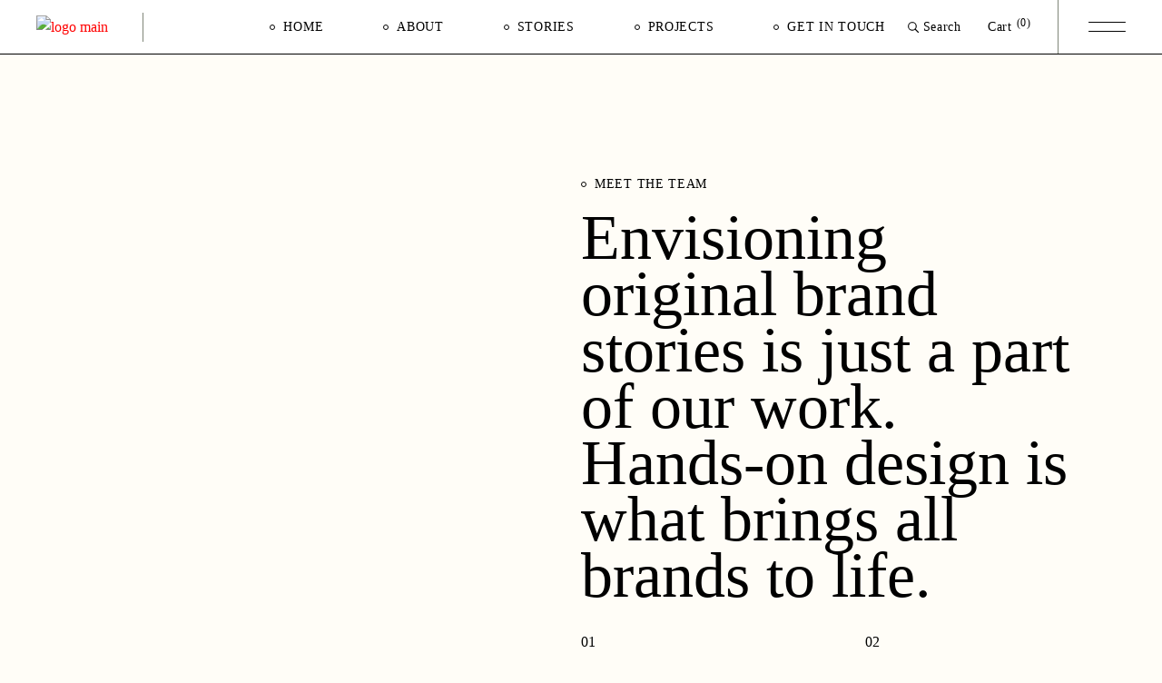

--- FILE ---
content_type: text/css
request_url: https://yemenusedtobe.org/wp-content/plugins/tutor/assets/css/tutor-icon.min.css?ver=3.6.0
body_size: 2321
content:
@font-face{font-family:"tutor";src:url("../fonts/tutor.woff?v=3.6.0") format("woff");font-weight:normal;font-style:normal;font-display:block}@font-face{font-family:"tutor";src:url("../fonts/tutor-v2.woff?v=3.6.0") format("woff");font-weight:normal;font-style:normal;font-display:block}[class^=tutor-icon-],[class*=" tutor-icon-"]{font-family:"tutor" !important;speak:never;font-style:normal;font-weight:normal;font-variant:normal;text-transform:none;line-height:1;-webkit-font-smoothing:antialiased;-moz-osx-font-smoothing:grayscale}.tutor-icon-privacy:before{content:""}.tutor-icon-laptop:before{content:""}.tutor-icon-desktop:before{content:""}.tutor-icon-tablet:before{content:""}.tutor-icon-mobile:before{content:""}.tutor-icon-map-pin:before{content:""}.tutor-icon-api:before{content:""}.tutor-icon-align-center:before{content:""}.tutor-icon-align-justify:before{content:""}.tutor-icon-align-left:before{content:""}.tutor-icon-align-right:before{content:""}.tutor-icon-receipt-percent:before{content:""}.tutor-icon-credit-card:before{content:""}.tutor-icon-change:before{content:""}.tutor-icon-tag:before{content:""}.tutor-icon-subscription:before{content:""}.tutor-icon-mark-light:before{content:""}.tutor-icon-brand-x-twitter:before{content:""}.tutor-icon-book-open-line:before{content:""}.tutor-icon-sorting-desc:before{content:""}.tutor-icon-sorting-asc:before{content:""}.tutor-icon-note:before{content:""}.tutor-icon-add-document:before{content:""}.tutor-icon-topic:before{content:""}.tutor-icon-quiz-2:before{content:""}.tutor-icon-bundle:before{content:""}.tutor-icon-plus-light:before{content:""}.tutor-icon-settings-log:before{content:""}.tutor-icon-brand-buddypress:before{content:""}.tutor-icon-brand-google-meet:before{content:""}.tutor-icon-brand-google-calendar:before{content:""}.tutor-icon-ban:before{content:""}.tutor-icon-brand-woocommerce:before{content:""}.tutor-icon-kebab-menu:before{content:""}.tutor-icon-add:before{content:""}.tutor-icon-add-photo:before{content:""}.tutor-icon-file-artboard:before{content:""}.tutor-icon-calender:before{content:""}.tutor-icon-circle-mark:before{content:""}.tutor-icon-certificate-portrait:before{content:""}.tutor-icon-brand-zoom:before{content:""}.tutor-icon-clipboard:before{content:""}.tutor-icon-code:before{content:""}.tutor-icon-conversation:before{content:""}.tutor-icon-trophy-o:before{content:""}.tutor-icon-file-blank-page:before{content:""}.tutor-icon-download:before{content:""}.tutor-icon-drag:before{content:""}.tutor-icon-emoji:before{content:""}.tutor-icon-file-import:before{content:""}.tutor-icon-gallery:before{content:""}.tutor-icon-trash-can:before{content:""}.tutor-icon-spectacles:before{content:""}.tutor-icon-graduate-student:before{content:""}.tutor-icon-grid-o:before{content:""}.tutor-icon-user-group:before{content:""}.tutor-icon-home-o:before{content:""}.tutor-icon-down:before{content:""}.tutor-icon-left:before{content:""}.tutor-icon-right:before{content:""}.tutor-icon-up:before{content:""}.tutor-icon-interactive:before{content:""}.tutor-icon-level:before{content:""}.tutor-icon-times:before{content:""}.tutor-icon-magnifying-glass:before{content:""}.tutor-icon-hamburger-o:before{content:""}.tutor-icon-mortarboard-o:before{content:""}.tutor-icon-next:before{content:""}.tutor-icon-badge-percent:before{content:""}.tutor-icon-book-open-o:before{content:""}.tutor-icon-pencil:before{content:""}.tutor-icon-previous:before{content:""}.tutor-icon-user-professor:before{content:""}.tutor-icon-qa:before{content:""}.tutor-icon-receipt-line:before{content:""}.tutor-icon-refund-o:before{content:""}.tutor-icon-page-review:before{content:""}.tutor-icon-save-line:before{content:""}.tutor-icon-page-search:before{content:""}.tutor-icon-share-nodes:before{content:""}.tutor-icon-spinner:before{content:""}.tutor-icon-mortarboard:before{content:""}.tutor-icon-user-student:before{content:""}.tutor-icon-badge-percent-o:before{content:""}.tutor-icon-money-bag:before{content:""}.tutor-icon-badge-star:before{content:""}.tutor-icon-update:before{content:""}.tutor-icon-upload-file:before{content:""}.tutor-icon-upload-o:before{content:""}.tutor-icon-upload:before{content:""}.tutor-icon-add-group:before{content:""}.tutor-icon-add-image:before{content:""}.tutor-icon-add-member:before{content:""}.tutor-icon-angle-double-left:before{content:""}.tutor-icon-angle-double-right:before{content:""}.tutor-icon-angle-down:before{content:""}.tutor-icon-angle-left:before{content:""}.tutor-icon-angle-right:before{content:""}.tutor-icon-angle-up:before{content:""}.tutor-icon-ruler:before{content:""}.tutor-icon-assignment:before{content:""}.tutor-icon-paperclip:before{content:""}.tutor-icon-volume:before{content:""}.tutor-icon-authorized:before{content:""}.tutor-icon-trophy:before{content:""}.tutor-icon-background:before{content:""}.tutor-icon-book-open:before{content:""}.tutor-icon-book:before{content:""}.tutor-icon-box-open:before{content:""}.tutor-icon-browser:before{content:""}.tutor-icon-bullet-point:before{content:""}.tutor-icon-calender-bold:before{content:""}.tutor-icon-calender-line:before{content:""}.tutor-icon-camera:before{content:""}.tutor-icon-cart-bold:before{content:""}.tutor-icon-cart-line:before{content:""}.tutor-icon-ribbon:before{content:""}.tutor-icon-certificate-landscape:before{content:""}.tutor-icon-slider-horizontal:before{content:""}.tutor-icon-chart-pie:before{content:""}.tutor-icon-circle-info:before{content:""}.tutor-icon-clock-bold:before{content:""}.tutor-icon-clock-line:before{content:""}.tutor-icon-coding:before{content:""}.tutor-icon-coins:before{content:""}.tutor-icon-mortarboard-o:before{content:""}.tutor-icon-comment:before{content:""}.tutor-icon-buildings:before{content:""}.tutor-icon-clock-line-o:before{content:""}.tutor-icon-copy:before{content:""}.tutor-icon-export:before{content:""}.tutor-icon-import:before{content:""}.tutor-icon-brand-learndash:before{content:""}.tutor-icon-brand-learnpress:before{content:""}.tutor-icon-circle-times-line:before{content:""}.tutor-icon-circle-times-bold:before{content:""}.tutor-icon-times-o:before{content:""}.tutor-icon-crown:before{content:""}.tutor-icon-slider-vertical:before{content:""}.tutor-icon-dashboard:before{content:""}.tutor-icon-trash-can-bold:before{content:""}.tutor-icon-trash-can-line:before{content:""}.tutor-icon-color-palette:before{content:""}.tutor-icon-external-link:before{content:""}.tutor-icon-badge-discount:before{content:""}.tutor-icon-badge-dollar:before{content:""}.tutor-icon-text-add:before{content:""}.tutor-icon-document-text:before{content:""}.tutor-icon-dollar-slot:before{content:""}.tutor-icon-door-open:before{content:""}.tutor-icon-caret-up:before{content:""}.tutor-icon-download-bold:before{content:""}.tutor-icon-sort:before{content:""}.tutor-icon-drop:before{content:""}.tutor-icon-hourglass-o:before{content:""}.tutor-icon-earth:before{content:""}.tutor-icon-pencil-o:before{content:""}.tutor-icon-edit:before{content:""}.tutor-icon-edit-o:before{content:""}.tutor-icon-edit-square:before{content:""}.tutor-icon-open-book-o:before{content:""}.tutor-icon-envelope:before{content:""}.tutor-icon-time-expired:before{content:""}.tutor-icon-eye-bold:before{content:""}.tutor-icon-eye-line:before{content:""}.tutor-icon-bookmark-bold:before{content:""}.tutor-icon-bookmark-line:before{content:""}.tutor-icon-hourglass:before{content:""}.tutor-icon-filter-dollar:before{content:""}.tutor-icon-filter:before{content:""}.tutor-icon-folder:before{content:""}.tutor-icon-grade:before{content:""}.tutor-icon-grade-book:before{content:""}.tutor-icon-grid-bold:before{content:""}.tutor-icon-grid-line:before{content:""}.tutor-icon-hand-holding-dollar:before{content:""}.tutor-icon-heart-bold:before{content:""}.tutor-icon-home:before{content:""}.tutor-icon-hamburger-menu:before{content:""}.tutor-icon-light-bulb:before{content:""}.tutor-icon-image-landscape:before{content:""}.tutor-icon-images:before{content:""}.tutor-icon-image-portrait:before{content:""}.tutor-icon-add-image-o:before{content:""}.tutor-icon-import-export:before{content:""}.tutor-icon-import-o:before{content:""}.tutor-icon-flag:before{content:""}.tutor-icon-circle-info-o:before{content:""}.tutor-icon-ribbon-o:before{content:""}.tutor-icon-instructor:before{content:""}.tutor-icon-copy-text:before{content:""}.tutor-icon-eye-slash-line:before{content:""}.tutor-icon-certificate-landscape-o:before{content:""}.tutor-icon-layer:before{content:""}.tutor-icon-link:before{content:""}.tutor-icon-clipboard-list:before{content:""}.tutor-icon-lock-bold:before{content:""}.tutor-icon-lock-line:before{content:""}.tutor-icon-user-bold:before{content:""}.tutor-icon-manual:before{content:""}.tutor-icon-circle-mark-o:before{content:""}.tutor-icon-mark:before{content:""}.tutor-icon-mark-unread:before{content:""}.tutor-icon-file-star:before{content:""}.tutor-icon-file-text:before{content:""}.tutor-icon-arrow-right-left:before{content:""}.tutor-icon-media-manager:before{content:""}.tutor-icon-meeting:before{content:""}.tutor-icon-microphone:before{content:""}.tutor-icon-minus:before{content:""}.tutor-icon-minus-o:before{content:""}.tutor-icon-refund:before{content:""}.tutor-icon-move:before{content:""}.tutor-icon-slider-h:before{content:""}.tutor-icon-slider-v:before{content:""}.tutor-icon-archive:before{content:""}.tutor-icon-important-bold:before{content:""}.tutor-icon-important-line:before{content:""}.tutor-icon-open-envelope:before{content:""}.tutor-icon-message-unread:before{content:""}.tutor-icon-double-mark:before{content:""}.tutor-icon-bell-bold:before{content:""}.tutor-icon-bell-line:before{content:""}.tutor-icon-text-width:before{content:""}.tutor-icon-order-down:before{content:""}.tutor-icon-order-up:before{content:""}.tutor-icon-ordering-a-z:before{content:""}.tutor-icon-ordering-z-a:before{content:""}.tutor-icon-paste:before{content:""}.tutor-icon-play-line:before{content:""}.tutor-icon-plus-o:before{content:""}.tutor-icon-plus:before{content:""}.tutor-icon-plus-square:before{content:""}.tutor-icon-eye-slash-bold:before{content:""}.tutor-icon-print:before{content:""}.tutor-icon-purchase-mark:before{content:""}.tutor-icon-puzzle:before{content:""}.tutor-icon-qr-code:before{content:""}.tutor-icon-question:before{content:""}.tutor-icon-circle-question-mark:before{content:""}.tutor-icon-quiz:before{content:""}.tutor-icon-quiz-attempt:before{content:""}.tutor-icon-quiz-o:before{content:""}.tutor-icon-receipt-bold:before{content:""}.tutor-icon-redo:before{content:""}.tutor-icon-refresh:before{content:""}.tutor-icon-refresh-o:before{content:""}.tutor-icon-report-time:before{content:""}.tutor-icon-save-bold:before{content:""}.tutor-icon-search:before{content:""}.tutor-icon-paper-plane:before{content:""}.tutor-icon-gear:before{content:""}.tutor-icon-shape:before{content:""}.tutor-icon-share:before{content:""}.tutor-icon-minimize:before{content:""}.tutor-icon-shorting-bullet:before{content:""}.tutor-icon-circle-notch:before{content:""}.tutor-icon-signout:before{content:""}.tutor-icon-rocket:before{content:""}.tutor-icon-bullhorn:before{content:""}.tutor-icon-star-bold:before{content:""}.tutor-icon-star-half-bold:before{content:""}.tutor-icon-star-line:before{content:""}.tutor-icon-stopwatch:before{content:""}.tutor-icon-brush:before{content:""}.tutor-icon-circle-mark-line:before{content:""}.tutor-icon-undo:before{content:""}.tutor-icon-university:before{content:""}.tutor-icon-unlock-line:before{content:""}.tutor-icon-caret-down:before{content:""}.tutor-icon-user-line:before{content:""}.tutor-icon-user-graduate:before{content:""}.tutor-icon-verify-id:before{content:""}.tutor-icon-video-camera:before{content:""}.tutor-icon-video-camera-o:before{content:""}.tutor-icon-wallet:before{content:""}.tutor-icon-brand-facebook:before{content:""}.tutor-icon-brand-zoom-o:before{content:""}.tutor-icon-circle-warning-outline:before{content:""}.tutor-icon-website:before{content:""}.tutor-icon-circle-half:before{content:""}.tutor-icon-zoom-in:before{content:""}.tutor-icon-zoom-out:before{content:""}.tutor-icon-brand-github:before{content:""}.tutor-icon-brand-google:before{content:""}.tutor-icon-brand-google-drive:before{content:""}.tutor-icon-brand-html5-bold:before{content:""}.tutor-icon-brand-html5-line:before{content:""}.tutor-icon-brand-instagram:before{content:""}.tutor-icon-brand-linkedin:before{content:""}.tutor-icon-brand-myspace:before{content:""}.tutor-icon-brand-paid-membersip-pro:before{content:""}.tutor-icon-brand-reddit:before{content:""}.tutor-icon-brand-skype:before{content:""}.tutor-icon-brand-snapchat:before{content:""}.tutor-icon-brand-soundcloud:before{content:""}.tutor-icon-brand-spotify:before{content:""}.tutor-icon-brand-tumblr:before{content:""}.tutor-icon-brand-twitter:before{content:""}.tutor-icon-brand-vimeo-bold:before{content:""}.tutor-icon-brand-vimeo-line:before{content:""}.tutor-icon-brand-yelp:before{content:""}.tutor-icon-brand-youtube-bold:before{content:""}.tutor-icon-brand-youtube-line:before{content:""}.tutor-icon-grade-o:before{content:""}.tutor-icon-file-ai:before{content:""}.tutor-icon-file-archive:before{content:""}.tutor-icon-file-audio:before{content:""}.tutor-icon-file-avi:before{content:""}.tutor-icon-file-compress:before{content:""}.tutor-icon-file-css:before{content:""}.tutor-icon-file-csv:before{content:""}.tutor-icon-file-dbf:before{content:""}.tutor-icon-file-doc:before{content:""}.tutor-icon-file-document:before{content:""}.tutor-icon-file-dwg:before{content:""}.tutor-icon-file-exe:before{content:""}.tutor-icon-file-fla:before{content:""}.tutor-icon-file-html:before{content:""}.tutor-icon-image-file:before{content:""}.tutor-icon-file-iso:before{content:""}.tutor-icon-file-json:before{content:""}.tutor-icon-file-js:before{content:""}.tutor-icon-file-jpg:before{content:""}.tutor-icon-file-mp3:before{content:""}.tutor-icon-file-mp4:before{content:""}.tutor-icon-file-pdf:before{content:""}.tutor-icon-file-png:before{content:""}.tutor-icon-file-ppt:before{content:""}.tutor-icon-file-psd:before{content:""}.tutor-icon-file-rtf:before{content:""}.tutor-icon-file-spreadsheet:before{content:""}.tutor-icon-file-svg:before{content:""}.tutor-icon-text-file:before{content:""}.tutor-icon-file-txt:before{content:""}.tutor-icon-video-file:before{content:""}.tutor-icon-file-xls:before{content:""}.tutor-icon-file-xml:before{content:""}.tutor-icon-file-zip:before{content:""}.tutor-icon-circle-info-bold:before{content:""}.tutor-icon-warning:before{content:""}.tutor-icon-shortcode:before{content:""}

--- FILE ---
content_type: text/css
request_url: https://yemenusedtobe.org/wp-content/themes/laurits/style.css?ver=6.9
body_size: -126
content:
/*
Theme Name: Laurits
Theme URI: https://laurits.qodeinteractive.com
Description: Portfolio and Agency Theme
Author: Edge Themes
Author URI: https://qodeinteractive.com
Text Domain: laurits
Tags: one-column, two-columns, three-columns, four-columns, left-sidebar, right-sidebar, custom-menu, featured-images, flexible-header, post-formats, sticky-post, threaded-comments, translation-ready
Version: 1.0
License: GNU General Public License v2 or later
License URI: http://www.gnu.org/licenses/gpl-2.0.html
*/


--- FILE ---
content_type: text/css
request_url: https://yemenusedtobe.org/wp-content/uploads/elementor/css/post-5193.css?ver=1753873746
body_size: 596
content:
.elementor-5193 .elementor-element.elementor-element-6dbfa345{padding:130px 0px 120px 0px;}.elementor-5193 .elementor-element.elementor-element-9e2d27e > .elementor-element-populated{transition:background 0.3s, border 0.3s, border-radius 0.3s, box-shadow 0.3s;margin:0% 0% 0% 0%;--e-column-margin-right:0%;--e-column-margin-left:0%;padding:0% 0% 0% 0%;}.elementor-5193 .elementor-element.elementor-element-9e2d27e > .elementor-element-populated > .elementor-background-overlay{transition:background 0.3s, border-radius 0.3s, opacity 0.3s;}.elementor-5193 .elementor-element.elementor-element-4013ef7b > .elementor-widget-container{margin:0% 6% 0% 18%;padding:6% 0% 0% 0%;}.elementor-5193 .elementor-element.elementor-element-20e80ebc > .elementor-element-populated{margin:0px 0px 0px 0px;--e-column-margin-right:0px;--e-column-margin-left:0px;padding:0px 75px 0px 0px;}.elementor-5193 .elementor-element.elementor-element-2fb7651{width:var( --container-widget-width, 950px );max-width:950px;--container-widget-width:950px;--container-widget-flex-grow:0;}.elementor-5193 .elementor-element.elementor-element-3540a2b1{margin-top:-6px;margin-bottom:0px;padding:0px 0px 0px 0px;}.elementor-5193 .elementor-element.elementor-element-2f807336 > .elementor-element-populated{margin:0px 0px 0px 0px;--e-column-margin-right:0px;--e-column-margin-left:0px;padding:0px 30px 0px 0px;}.elementor-5193 .elementor-element.elementor-element-d712d87 > .elementor-widget-container{margin:0px 0px 0px 0px;padding:0px 0px 0px 0px;}.elementor-5193 .elementor-element.elementor-element-4aa0adc0 > .elementor-widget-container{margin:-40px 0px 0px 0px;padding:0px 0px 0px 0px;}.elementor-5193 .elementor-element.elementor-element-3dff8a53 > .elementor-element-populated{margin:0px 0px 0px 0px;--e-column-margin-right:0px;--e-column-margin-left:0px;padding:0px 0px 0px 30px;}.elementor-5193 .elementor-element.elementor-element-1eb7d27 > .elementor-widget-container{margin:0px 0px 0px 0px;padding:0px 0px 0px 0px;}.elementor-5193 .elementor-element.elementor-element-1982c0d9 > .elementor-widget-container{margin:-40px 0px 0px 0px;padding:0px 0px 0px 0px;}.elementor-5193 .elementor-element.elementor-element-e80fdf1{border-style:solid;border-width:1px 0px 0px 0px;border-color:#7F8678;padding:0px 0px 0px 0px;}.elementor-5193 .elementor-element.elementor-element-1f14c03 > .elementor-element-populated{margin:0px 0px 0px 0px;--e-column-margin-right:0px;--e-column-margin-left:0px;padding:0px 0px 0px 0px;}.elementor-5193 .elementor-element.elementor-element-dbd9bab{border-style:solid;border-width:0px 0px 0px 0px;border-color:#7F8678;padding:130px 33px 130px 33px;}.elementor-5193 .elementor-element.elementor-element-23a5e7f > .elementor-element-populated{margin:0px 0px 0px 0px;--e-column-margin-right:0px;--e-column-margin-left:0px;padding:8px 0px 0px 0px;}.elementor-5193 .elementor-element.elementor-element-d5c8925 > .elementor-element-populated{margin:0px 0px 0px 0px;--e-column-margin-right:0px;--e-column-margin-left:0px;padding:0px 0px 0px 0px;}.elementor-5193 .elementor-element.elementor-element-eff48af{width:var( --container-widget-width, 869px );max-width:869px;--container-widget-width:869px;--container-widget-flex-grow:0;}.elementor-5193 .elementor-element.elementor-element-62af734 > .elementor-widget-container{padding:13px 0px 0px 0px;}.elementor-5193 .elementor-element.elementor-element-62af734{font-family:"Syne", Sans-serif;font-size:21px;font-weight:500;line-height:27px;letter-spacing:0px;}.elementor-5193 .elementor-element.elementor-element-7ec16c46{border-style:solid;border-width:1px 0px 0px 0px;border-color:#7F8678;padding:0px 0px 0px 0px;}.elementor-bc-flex-widget .elementor-5193 .elementor-element.elementor-element-43cf7801.elementor-column .elementor-widget-wrap{align-items:center;}.elementor-5193 .elementor-element.elementor-element-43cf7801.elementor-column.elementor-element[data-element_type="column"] > .elementor-widget-wrap.elementor-element-populated{align-content:center;align-items:center;}.elementor-5193 .elementor-element.elementor-element-43cf7801.elementor-column > .elementor-widget-wrap{justify-content:center;}.elementor-5193 .elementor-element.elementor-element-43cf7801 > .elementor-element-populated{border-style:solid;border-width:0px 1px 0px 0px;border-color:#7F8678;margin:0px 0px 0px 0px;--e-column-margin-right:0px;--e-column-margin-left:0px;padding:150px 0px 150px 0px;}.elementor-5193 .elementor-element.elementor-element-29cc2c63{width:auto;max-width:auto;font-family:"Syne", Sans-serif;font-size:14px;font-weight:500;text-transform:uppercase;line-height:31px;letter-spacing:0.5px;}.elementor-5193 .elementor-element.elementor-element-29cc2c63 > .elementor-widget-container{padding:0px 0px 0px 0px;}.elementor-bc-flex-widget .elementor-5193 .elementor-element.elementor-element-90ebe12.elementor-column .elementor-widget-wrap{align-items:center;}.elementor-5193 .elementor-element.elementor-element-90ebe12.elementor-column.elementor-element[data-element_type="column"] > .elementor-widget-wrap.elementor-element-populated{align-content:center;align-items:center;}.elementor-5193 .elementor-element.elementor-element-90ebe12.elementor-column > .elementor-widget-wrap{justify-content:center;}.elementor-5193 .elementor-element.elementor-element-90ebe12 > .elementor-element-populated{border-style:solid;border-color:#7F8678;margin:0px 0px 0px 0px;--e-column-margin-right:0px;--e-column-margin-left:0px;padding:0px 0px 0px 0px;}.elementor-5193 .elementor-element.elementor-element-bc18062{width:auto;max-width:auto;font-family:"Syne", Sans-serif;font-size:14px;font-weight:500;text-transform:uppercase;line-height:31px;letter-spacing:0.5px;}.elementor-5193 .elementor-element.elementor-element-bc18062 > .elementor-widget-container{padding:0px 0px 0px 0px;}@media(min-width:768px){.elementor-5193 .elementor-element.elementor-element-23a5e7f{width:17%;}.elementor-5193 .elementor-element.elementor-element-d5c8925{width:83%;}}@media(max-width:1024px) and (min-width:768px){.elementor-5193 .elementor-element.elementor-element-9e2d27e{width:100%;}.elementor-5193 .elementor-element.elementor-element-20e80ebc{width:96%;}}@media(max-width:1024px){.elementor-5193 .elementor-element.elementor-element-20e80ebc > .elementor-element-populated{padding:50px 0px 0px 33px;}.elementor-5193 .elementor-element.elementor-element-2fb7651{width:100%;max-width:100%;}.elementor-5193 .elementor-element.elementor-element-2f807336 > .elementor-element-populated{padding:0px 60px 0px 0px;}.elementor-5193 .elementor-element.elementor-element-3dff8a53 > .elementor-element-populated{padding:0px 60px 0px 0px;}.elementor-5193 .elementor-element.elementor-element-dbd9bab{border-width:0px 0px 0px 0px;}.elementor-5193 .elementor-element.elementor-element-eff48af{width:var( --container-widget-width, 703px );max-width:703px;--container-widget-width:703px;--container-widget-flex-grow:0;}}@media(max-width:767px){.elementor-5193 .elementor-element.elementor-element-6dbfa345{padding:0px 0px 120px 0px;}.elementor-5193 .elementor-element.elementor-element-20e80ebc > .elementor-element-populated{padding:110px 33px 0px 33px;}.elementor-5193 .elementor-element.elementor-element-2f807336 > .elementor-element-populated{padding:0px 25px 0px 0px;}.elementor-5193 .elementor-element.elementor-element-4aa0adc0 > .elementor-widget-container{padding:0px 0px 0px 0px;}.elementor-5193 .elementor-element.elementor-element-3dff8a53 > .elementor-element-populated{padding:0px 25px 0px 0px;}.elementor-5193 .elementor-element.elementor-element-23a5e7f{width:100%;}.elementor-5193 .elementor-element.elementor-element-23a5e7f > .elementor-element-populated{padding:10px 0px 0px 0px;}.elementor-5193 .elementor-element.elementor-element-d5c8925{width:100%;}.elementor-5193 .elementor-element.elementor-element-d5c8925 > .elementor-element-populated{padding:50px 0px 0px 0px;}.elementor-5193 .elementor-element.elementor-element-43cf7801 > .elementor-element-populated{border-width:0px 0px 0px 0px;padding:110px 0px 110px 0px;}.elementor-5193 .elementor-element.elementor-element-90ebe12 > .elementor-element-populated{border-width:1px 0px 0px 0px;padding:110px 0px 110px 0px;}.elementor-5193 .elementor-element.elementor-element-90ebe12 > .elementor-element-populated, .elementor-5193 .elementor-element.elementor-element-90ebe12 > .elementor-element-populated > .elementor-background-overlay, .elementor-5193 .elementor-element.elementor-element-90ebe12 > .elementor-background-slideshow{border-radius:0px 0px 0px 0px;}}

--- FILE ---
content_type: application/x-javascript
request_url: https://yemenusedtobe.org/wp-content/plugins/portfolio-elementor/assets/js/custom-portfolio-lightbox.js?ver=20151215
body_size: 1061
content:
jQuery(window).on('load', function () {
    if (jQuery(".elpt-portfolio-content").length) {
        
        // Process video links with data attributes
        jQuery('a.elpt-portfolio-video-lightbox').each(function() {
            var videoUrl = jQuery(this).attr('data-video');
            if (videoUrl) {
                // Modify link behavior to open video in lightbox
                jQuery(this).on('click', function(e) {
                    e.preventDefault();
                    
                    // Open lightbox with video
                    if (videoUrl.indexOf('youtube.com') > -1 || videoUrl.indexOf('youtu.be') > -1) {
                        // Youtube video
                        var videoId = getYoutubeId(videoUrl);
                        if (videoId) {
                            // Usar o lightbox do SimpleLightbox
                            var embedUrl = 'https://www.youtube.com/embed/' + videoId + '?autoplay=1&rel=0';
                            openVideoLightbox(embedUrl);
                        }
                    } else if (videoUrl.indexOf('vimeo.com') > -1) {
                        // Vimeo video
                        var videoId = getVimeoId(videoUrl);
                        if (videoId) {
                            // Usar o lightbox do SimpleLightbox
                            var embedUrl = 'https://player.vimeo.com/video/' + videoId + '?autoplay=1&title=0&byline=0&portrait=0';
                            openVideoLightbox(embedUrl);
                        }
                    }
                    
                    return false;
                });
            }
        });
        
        // Prevent Elementor Lightbox from being triggered for our items
        jQuery('a.elpt-portfolio-lightbox, a.elpt-portfolio-video-lightbox').each(function() {
            // Remove any class that might trigger Elementor's lightbox
            jQuery(this).removeClass('elementor-clickable');
            // Add attribute that prevents Elementor from opening its lightbox
            jQuery(this).attr('data-elementor-open-lightbox', 'no');
            
            // Prevent event propagation to avoid Elementor capturing it (except for videos that already have handlers)
            if (!jQuery(this).hasClass('elpt-portfolio-video-lightbox') || !jQuery(this).attr('data-video')) {
                jQuery(this).on('click', function(e) {
                    e.stopPropagation();
                });
            }
        });
        
        // Inicializa lightbox para imagens
        jQuery('a.elpt-portfolio-lightbox').simpleLightbox({
            captions: true,
            disableScroll: false,
            rel: true,
        });
    }
    
    // Function to get YouTube video ID from URL
    function getYoutubeId(url) {
        var regExp = /^.*((youtu.be\/)|(v\/)|(\/u\/\w\/)|(embed\/)|(watch\?))\??v?=?([^#&?]*).*/;
        var match = url.match(regExp);
        return (match && match[7].length == 11) ? match[7] : false;
    }
    
    // Function to get Vimeo video ID from URL
    function getVimeoId(url) {
        var regExp = /^.*(vimeo\.com\/)((channels\/[A-z]+\/)|(groups\/[A-z]+\/videos\/))?([0-9]+)/;
        var match = url.match(regExp);
        return match ? match[5] : false;
    }
    
    // Function to open lightbox with embedded video
    function openVideoLightbox(embedUrl) {
        // Create a dark overlay
        var overlay = jQuery('<div id="elpt-video-overlay"></div>')
            .css({
                'position': 'fixed',
                'top': 0,
                'left': 0,
                'width': '100%',
                'height': '100%',
                'background-color': 'rgba(0,0,0,0.9)',
                'z-index': 9999,
                'display': 'flex',
                'justify-content': 'center',
                'align-items': 'center'
            })
            .appendTo('body');
            
        // Create video container
        var videoContainer = jQuery('<div id="elpt-video-container"></div>')
            .css({
                'position': 'relative',
                'width': '80%',
                'max-width': '900px',
                'padding-top': '56.25%', // Aspect ratio 16:9
                'box-sizing': 'border-box'
            })
            .appendTo(overlay);
            
        // Create video iframe
        var iframe = jQuery('<iframe></iframe>')
            .attr({
                'src': embedUrl,
                'frameborder': '0',
                'allowfullscreen': 'true',
                'allow': 'autoplay; fullscreen'
            })
            .css({
                'position': 'absolute',
                'top': 0,
                'left': 0,
                'width': '100%',
                'height': '100%'
            })
            .appendTo(videoContainer);
            
        // Create close button
        var closeButton = jQuery('<div id="elpt-video-close">×</div>')
            .css({
                'position': 'absolute',
                'top': '-40px',
                'right': '0',
                'color': 'white',
                'font-size': '30px',
                'cursor': 'pointer',
                'z-index': 10000
            })
            .appendTo(videoContainer);
            
        // Add click event to close lightbox
        closeButton.on('click', function() {
            overlay.remove();
        });
        
        // Close lightbox when clicking outside video
        overlay.on('click', function(e) {
            if (e.target === this) {
                overlay.remove();
            }
        });
        
        // Close lightbox when pressing ESC
        jQuery(document).on('keydown.elptVideo', function(e) {
            if (e.keyCode === 27) { // ESC key
                overlay.remove();
                jQuery(document).off('keydown.elptVideo');
            }
        });
    }
});